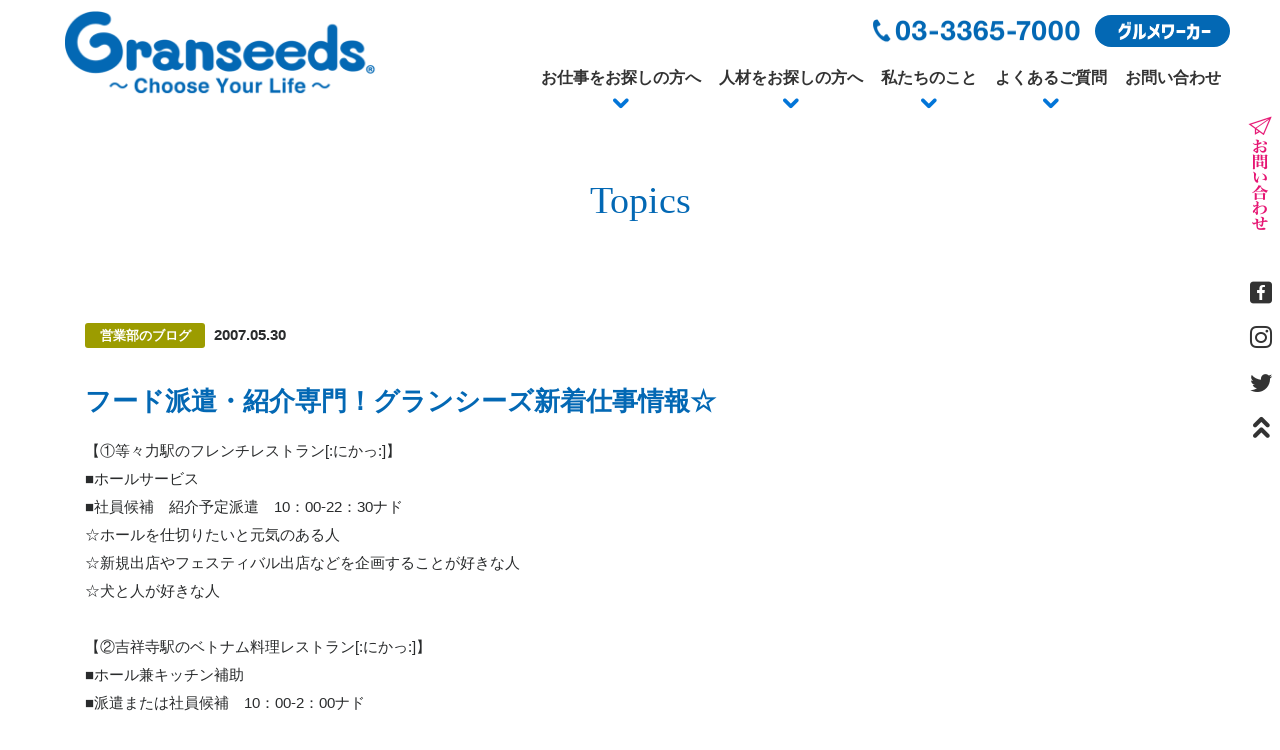

--- FILE ---
content_type: text/html; charset=UTF-8
request_url: https://www.granseeds.co.jp/news/%E3%83%95%E3%83%BC%E3%83%89%E6%B4%BE%E9%81%A3%E3%83%BB%E7%B4%B9%E4%BB%8B%E5%B0%82%E9%96%80%EF%BC%81%E3%82%B0%E3%83%A9%E3%83%B3%E3%82%B7%E3%83%BC%E3%82%BA%E6%96%B0%E7%9D%80%E4%BB%95%E4%BA%8B%E6%83%85/
body_size: 6151
content:
<!DOCTYPE html>
<html lang="ja">
<head>
	<meta charset="UTF-8">
    <meta name="viewport" content="width=device-width,initial-scale=1">

	<title>フード派遣・紹介専門！グランシーズ新着仕事情報☆ &#8211; 飲食店の人材派遣・紹介はグランシーズ</title>
<link rel='dns-prefetch' href='//s.w.org' />
		<script type="text/javascript">
			window._wpemojiSettings = {"baseUrl":"https:\/\/s.w.org\/images\/core\/emoji\/12.0.0-1\/72x72\/","ext":".png","svgUrl":"https:\/\/s.w.org\/images\/core\/emoji\/12.0.0-1\/svg\/","svgExt":".svg","source":{"concatemoji":"https:\/\/www.granseeds.co.jp\/wp-includes\/js\/wp-emoji-release.min.js?ver=5.2.21"}};
			!function(e,a,t){var n,r,o,i=a.createElement("canvas"),p=i.getContext&&i.getContext("2d");function s(e,t){var a=String.fromCharCode;p.clearRect(0,0,i.width,i.height),p.fillText(a.apply(this,e),0,0);e=i.toDataURL();return p.clearRect(0,0,i.width,i.height),p.fillText(a.apply(this,t),0,0),e===i.toDataURL()}function c(e){var t=a.createElement("script");t.src=e,t.defer=t.type="text/javascript",a.getElementsByTagName("head")[0].appendChild(t)}for(o=Array("flag","emoji"),t.supports={everything:!0,everythingExceptFlag:!0},r=0;r<o.length;r++)t.supports[o[r]]=function(e){if(!p||!p.fillText)return!1;switch(p.textBaseline="top",p.font="600 32px Arial",e){case"flag":return s([55356,56826,55356,56819],[55356,56826,8203,55356,56819])?!1:!s([55356,57332,56128,56423,56128,56418,56128,56421,56128,56430,56128,56423,56128,56447],[55356,57332,8203,56128,56423,8203,56128,56418,8203,56128,56421,8203,56128,56430,8203,56128,56423,8203,56128,56447]);case"emoji":return!s([55357,56424,55356,57342,8205,55358,56605,8205,55357,56424,55356,57340],[55357,56424,55356,57342,8203,55358,56605,8203,55357,56424,55356,57340])}return!1}(o[r]),t.supports.everything=t.supports.everything&&t.supports[o[r]],"flag"!==o[r]&&(t.supports.everythingExceptFlag=t.supports.everythingExceptFlag&&t.supports[o[r]]);t.supports.everythingExceptFlag=t.supports.everythingExceptFlag&&!t.supports.flag,t.DOMReady=!1,t.readyCallback=function(){t.DOMReady=!0},t.supports.everything||(n=function(){t.readyCallback()},a.addEventListener?(a.addEventListener("DOMContentLoaded",n,!1),e.addEventListener("load",n,!1)):(e.attachEvent("onload",n),a.attachEvent("onreadystatechange",function(){"complete"===a.readyState&&t.readyCallback()})),(n=t.source||{}).concatemoji?c(n.concatemoji):n.wpemoji&&n.twemoji&&(c(n.twemoji),c(n.wpemoji)))}(window,document,window._wpemojiSettings);
		</script>
		<style type="text/css">
img.wp-smiley,
img.emoji {
	display: inline !important;
	border: none !important;
	box-shadow: none !important;
	height: 1em !important;
	width: 1em !important;
	margin: 0 .07em !important;
	vertical-align: -0.1em !important;
	background: none !important;
	padding: 0 !important;
}
</style>
	<link rel='stylesheet' id='wp-block-library-css'  href='https://www.granseeds.co.jp/wp-includes/css/dist/block-library/style.min.css?ver=5.2.21' type='text/css' media='all' />
<link rel='stylesheet' id='wp-block-library-theme-css'  href='https://www.granseeds.co.jp/wp-includes/css/dist/block-library/theme.min.css?ver=5.2.21' type='text/css' media='all' />
<link rel='stylesheet' id='contact-form-7-css'  href='https://www.granseeds.co.jp/wp-content/plugins/contact-form-7/includes/css/styles.css?ver=5.1.3' type='text/css' media='all' />
<link rel='stylesheet' id='style-base-css'  href='https://www.granseeds.co.jp/wp-content/themes/template/css/base.css?ver=5.2.21' type='text/css' media='all' />
<link rel='stylesheet' id='style-css'  href='https://www.granseeds.co.jp/wp-content/themes/template/style.css?ver=20260119042203' type='text/css' media='all' />
<script type='text/javascript' src='https://www.granseeds.co.jp/wp-includes/js/jquery/jquery.js?ver=1.12.4-wp'></script>
<script type='text/javascript' src='https://www.granseeds.co.jp/wp-includes/js/jquery/jquery-migrate.min.js?ver=1.4.1'></script>
<script type='text/javascript' src='https://www.granseeds.co.jp/wp-content/themes/template/lib/bootstrap-4.3.1/dist/js/bootstrap.min.js?ver=1'></script>
<link rel='https://api.w.org/' href='https://www.granseeds.co.jp/wp-json/' />
<link rel="wlwmanifest" type="application/wlwmanifest+xml" href="https://www.granseeds.co.jp/wp-includes/wlwmanifest.xml" /> 
<link rel='prev' title='ひとこと' href='https://www.granseeds.co.jp/news/%e3%81%b2%e3%81%a8%e3%81%93%e3%81%a8/' />
<link rel='next' title='確率' href='https://www.granseeds.co.jp/news/%e7%a2%ba%e7%8e%87/' />
<meta name="generator" content="WordPress 5.2.21" />
<link rel='shortlink' href='https://www.granseeds.co.jp/?p=142' />
<link rel="alternate" type="application/json+oembed" href="https://www.granseeds.co.jp/wp-json/oembed/1.0/embed?url=https%3A%2F%2Fwww.granseeds.co.jp%2Fnews%2F%25e3%2583%2595%25e3%2583%25bc%25e3%2583%2589%25e6%25b4%25be%25e9%2581%25a3%25e3%2583%25bb%25e7%25b4%25b9%25e4%25bb%258b%25e5%25b0%2582%25e9%2596%2580%25ef%25bc%2581%25e3%2582%25b0%25e3%2583%25a9%25e3%2583%25b3%25e3%2582%25b7%25e3%2583%25bc%25e3%2582%25ba%25e6%2596%25b0%25e7%259d%2580%25e4%25bb%2595%25e4%25ba%258b%25e6%2583%2585%2F" />
<link rel="alternate" type="text/xml+oembed" href="https://www.granseeds.co.jp/wp-json/oembed/1.0/embed?url=https%3A%2F%2Fwww.granseeds.co.jp%2Fnews%2F%25e3%2583%2595%25e3%2583%25bc%25e3%2583%2589%25e6%25b4%25be%25e9%2581%25a3%25e3%2583%25bb%25e7%25b4%25b9%25e4%25bb%258b%25e5%25b0%2582%25e9%2596%2580%25ef%25bc%2581%25e3%2582%25b0%25e3%2583%25a9%25e3%2583%25b3%25e3%2582%25b7%25e3%2583%25bc%25e3%2582%25ba%25e6%2596%25b0%25e7%259d%2580%25e4%25bb%2595%25e4%25ba%258b%25e6%2583%2585%2F&#038;format=xml" />
	<link rel="stylesheet" href="https://www.granseeds.co.jp/wp-content/themes/template/css/bootstrap4.min.css" type="text/css" />
	<link rel="stylesheet" href="https://www.granseeds.co.jp/wp-content/themes/template/css/emma.css" type="text/css" />
	<link rel="stylesheet" href="https://www.granseeds.co.jp/wp-content/themes/template/css/granseeds-style.css" type="text/css" />
	<link rel="stylesheet" href="https://www.granseeds.co.jp/wp-content/themes/template/css/vegas.min.css" type="text/css" />
	<link rel="stylesheet" href="https://www.granseeds.co.jp/wp-content/themes/template/css/icon_style.css" type="text/css" />
	<script type="text/javascript" src="https://www.granseeds.co.jp/wp-content/themes/template/js/jquery.js"></script>
	<script type="text/javascript" src="https://www.granseeds.co.jp/wp-content/themes/template/js/vegas.min.js"></script>
	<script type="text/javascript" src="https://www.granseeds.co.jp/wp-content/themes/template/js/fh_common.js"></script>
	<script type="text/javascript" src="https://www.granseeds.co.jp/wp-content/themes/template/js/jquery.inview.min.js"></script>
<script type="text/javascript">	
jQuery(function() {
    jQuery('#slide').vegas({
        slides: [
			{ src: 'https://www.granseeds.co.jp/wp-content/themes/template/images/index/slide/slide_1_2.png' },
            { src: 'https://www.granseeds.co.jp/wp-content/themes/template/images/index/slide/slide_2_2.png' },
			{ src: 'https://www.granseeds.co.jp/wp-content/themes/template/images/index/slide/slide_3_2.png' },
			{ src: 'https://www.granseeds.co.jp/wp-content/themes/template/images/index/slide/slide_4_2.png' },
			{ src: 'https://www.granseeds.co.jp/wp-content/themes/template/images/index/slide/slide_5_2.png' },
        ],
		 transition: 'fade2',
		 timer: 'false',
		 delay:5000,
		 transitionDuration:1500,
		 align:'center',
    });
});
	
jQuery(window).load(function() {
jQuery(".heightLine-group1").heightLine({
	 minWidth:767
});
});	

</script>
<link rel="shortcut icon" href="https://www.granseeds.co.jp/wp-content/themes/template/images/common/favicon.ico" alt="Granseeds">
<!-- Global site tag (gtag.js) - Google Analytics -->
<script async src="https://www.googletagmanager.com/gtag/js?id=UA-16254730-3"></script>
<script>
  window.dataLayer = window.dataLayer || [];
  function gtag(){dataLayer.push(arguments);}
  gtag('js', new Date());

  gtag('config', 'UA-16254730-3');
</script>
	
	
	</head>
<body class="news-template-default single single-news postid-142">
<div class="wrapper">
    <header id="main_header" class="clearfix">
		<div id="head_logo" class="float-left"><a href="/"><img src="https://www.granseeds.co.jp/wp-content/themes/template/images/common/head_logo.png" width="323" height="89" alt="Granseeds"/></a></div>
		<div id="head_gnav" class="float-right">
			<nav class="navbar navbar-expand-lg navbar-light">
			<button class="navbar-toggler menu-trigger" type="button" data-toggle="collapse" data-target="#navbarSupportedContent" aria-controls="navbarSupportedContent" aria-expanded="false" aria-label="Toggle navigation">
  <span></span>
  <span></span>
  <span></span>
</button>

          <div class="collapse navbar-collapse justify-content-end" id="navbarSupportedContent"> 
			<div id="g_nav">
            <ul class="navbar-nav">
			   <li class="nav-item hidden-lg-up">
                <a class="nav-link" href="/">HOME</a>
              </li>	
              <li class="nav-item dropdown">
                <a class="nav-link" href="/staff/">お仕事をお探しの方へ</a>
				<a class="dropdown-toggle dd_plus" href="#" id="navbarDropdown1" role="button" data-toggle="dropdown" aria-haspopup="true" aria-expanded="false"><i class="icon-arrow2"></i></a>
			    <div class="dropdown-menu" aria-labelledby="navbarDropdown1">
                <a class="dropdown-item" href="/staff#staff_ct_02">あなたらしく働く</a>
				<a class="dropdown-item" href="/staff#staff_ct_03">ご登録の流れ</a>
				<a class="dropdown-item" href="/staff#staff_ct_04">職業紹介サービス</a>
				<a class="dropdown-item" href="/staff#staff_ct_05">人材派遣サービス</a>
				<a class="dropdown-item" href="/staff#staff_ct_06">取扱求人カテゴリー</a>
            </div>	  
              </li>
			  <li class="nav-item dropdown">
                <a class="nav-link" href="/client/">人材をお探しの方へ</a>
				<a class="dropdown-toggle dd_plus" href="#" id="navbarDropdown2" role="button" data-toggle="dropdown" aria-haspopup="true" aria-expanded="false"><i class="icon-arrow2"></i></a>
			    <div class="dropdown-menu" aria-labelledby="navbarDropdown2">
                <a class="dropdown-item" href="/client#client_ct_01">人材確保の方法</a>
				<a class="dropdown-item" href="/client#client_nagare">ご契約までの流れ</a>
				<a class="dropdown-item" href="/client#client_ct_02">人材紹介サービス</a>
				<a class="dropdown-item" href="/client#client_ct_03">人材派遣サービス</a>
				<a class="dropdown-item" href="/client#client_ct_04">求人媒体サービス</a>
            </div>
              </li>
				<li class="nav-item dropdown">
            　　 <a class="nav-link dropdown-toggle" href="#" id="navbarDropdown3" role="button" data-toggle="dropdown" aria-haspopup="true" aria-expanded="false">私たちのこと</a>
				<a class="dropdown-toggle dd_plus" href="#" id="navbarDropdown3" role="button" data-toggle="dropdown" aria-haspopup="true" aria-expanded="false"><i class="icon-arrow2"></i></a>
            <div class="dropdown-menu" aria-labelledby="navbarDropdown3">
                  <a class="dropdown-item" href="/cons/">業務内容</a>
				  <a class="dropdown-item" href="/company/">会社案内</a>
				  <a class="dropdown-item" href="/privacy/">プライバシーポリシー</a>
            </div>
          </li>	
			<li class="nav-item dropdown">
                <a class="nav-link" href="/faq/">よくあるご質問</a>
				<a class="dropdown-toggle dd_plus" href="#" id="navbarDropdown4" role="button" data-toggle="dropdown" aria-haspopup="true" aria-expanded="false"><i class="icon-arrow2"></i></a>
			<div class="dropdown-menu" aria-labelledby="navbarDropdown4">
                  <a class="dropdown-item" href="/faq#faq_ct_01">人材をお探しの方</a>
				  <a class="dropdown-item" href="/faq#faq_ct_02">仕事をお探しの方</a>
            </div>	
              </li>		
			  <li class="nav-item">
                <a class="nav-link" href="/contact/">お問い合わせ</a>
              </li>	
            </ul>  
          	
			<div id="head_bnr">
				<p><span class="tellink1"><img src="https://www.granseeds.co.jp/wp-content/themes/template/images/common/head_denwa.png" width="210" height="25" alt="03-3365-7000"/></span></p>
				<p id="head_g_wk"><a href="https://gourmet-worker.com/" target="_blank"><img src="https://www.granseeds.co.jp/wp-content/themes/template/images/common/head_g_wk.png" width="135" height="32" alt="グルメワーカー"/></a></p>
				<div id="sp_sns" class="hidden-lg-up">
		   <ul id="side_icon" class="text-center">
			<li><a href="/contact/"><i class="icon-hikouki"></i></a></li>   
			<li><a href="https://www.facebook.com/granseeds" target="_blank"><i class="icon-ori_facebook"></i></a></li>
			<li><a href="https://www.instagram.com/Granseeds/" target="_blank"><i class="icon-instagram"></i></a></li>
			<li><a href="https://twitter.com/Granseeds/" target="_blank"><i class="icon-twitter"></i></a></li>
            </ul>
				</div>	
			</div>
				
				</div> 
			  
			  </div>
        </nav>
		</div>
    </header>
    
    <main>
		<div>    <div id="backnum">	
	  <div class="title-content text-center">	        
       <h1 id="back_num_ttl" class="text-center mincho">Topics</h1>
	  </div>	
		
<div id="news_single_ct" class="m-auto">	
      <div class="container">
	   <div id="news_date">  
		   
<dl>
    <dt class="mb-4">		   
 <span class="category %e5%96%b6%e6%a5%adblog">営業部のブログ</span> 
2007.05.30 <!--記事の投稿日時--><br><br>
		<span class="single_ttl mincho">フード派遣・紹介専門！グランシーズ新着仕事情報☆ <!--記事のタイトル--></span></dt>
    <dd><p>【①等々力駅のフレンチレストラン[:にかっ:]】<br />
■ホールサービス　<br />
■社員候補　紹介予定派遣　10：00-22：30ナド　<br />
☆ホールを仕切りたいと元気のある人　<br />
☆新規出店やフェスティバル出店などを企画することが好きな人<br />
☆犬と人が好きな人<br />
　<br />
【②吉祥寺駅のベトナム料理レストラン[:にかっ:]】<br />
■ホール兼キッチン補助　<br />
■派遣または社員候補　10：00-2：00ナド<br />
☆ベトナム・アメリカ研修をよく行っていて、研修で海外によくいけます！<br />
☆ベトナム出身のシェフに直接指導していただけます。<br />
☆海外の文化に触れたい人<br />
【③六本木の大手企業　新設立！飲食部門[:にかっ:]】<br />
■立ち上げ営業事務スタッフ　<br />
■社員候補　紹介予定派遣　10：00-19：00ナド<br />
☆ベンチャー精神を持ち、常に会社を盛り立てていこうという気合いを持てる人<br />
☆在庫管理や経理を少しでも経験したことのある人<br />
☆接客提案が好きな人<br />
【④六本木ミッドタウンの中の高級和食店[:にかっ:]】<br />
■ホールサービス、厨房<br />
■派遣または社員候補　10：00-22：00ナド<br />
☆サービスを極めたい人<br />
☆着物をきるスタッフをフォロー管理できる人　<br />
☆高級和食器を大切に扱える人<br />
【⑤新宿のイタリアンダイニングバー[:にかっ:]】<br />
■キッチンスタッフ　<br />
■派遣または社員候補　15：00-3：00ナド<br />
☆新鮮な素材からイタリアン作りたい人<br />
☆食べるお客様の顔を思いうかべて料理ができる人<br />
☆貸切パーティで、デザートなども担当したい人</p>
 <!--記事の投稿内容--></dd>
    </dl>

     </div>
	</div> 
	
	
	
<div class="paging">
	<ul class="list-inline text-center">
		<li class="list-inline-item"><a href="https://www.granseeds.co.jp/news/%e3%81%b2%e3%81%a8%e3%81%93%e3%81%a8/" rel="prev">&#139; 前へ</a></li>
		<li class="list-inline-item"><a href="/news/">一覧に戻る</a></li>
		<li class="list-inline-item"><a href="https://www.granseeds.co.jp/news/%e7%a2%ba%e7%8e%87/" rel="next">次へ &#155;</a></li>
	</ul>
</div>
	
    </div>
	</div>	


    </div>
</main>

<footer>
 <section id="foot_ct_01" class="text-center section_pd">
<div class="container">	
<p class="text-left text-md-center">飲食店の派遣・紹介予定派遣・人材紹介・求人についてのお問合わせ、<br class="hidden-sm-down">
株式会社グランシーズについてのご質問などお気軽にお問合わせください。</p>
<ul class="mt-5">
	 <li class="common_form"><a href="/contact/"><img src="https://www.granseeds.co.jp/wp-content/themes/template/images/common/common_form.png" width="350" height="80" alt="メールフォーム"/></a></li>
	 <li><span class="tellink1"><img src="https://www.granseeds.co.jp/wp-content/themes/template/images/common/common_denwa.png" width="350" height="80" alt="電話でのお問い合わせ"/></span></li>
</ul>	
	 </div>
  </section>
	
<section id="foot_ct_02">
<div id="foot_maru" class="section_pd">		
<div class="container">	
	<div class="row">
	<div class="col-12 col-sm-12 col-md-4 col-lg-4">
		<p><img src="https://www.granseeds.co.jp/wp-content/themes/template/images/common/foot_logo.png" width="328" height="88" alt="Granseeds"/></p>
		<p id="foot_jyusyo" class="mt-xl"><span><a href="https://goo.gl/maps/nViE8o6UNXzTU1mp8" target="_blank"><i class="icon-map"></i></a></span>〒160-0022<br>東京都新宿区新宿2ー12−4　アコード新宿ビル903号</p>
		<p><span class="tellink1"><img src="https://www.granseeds.co.jp/wp-content/themes/template/images/common/foot_denwa.png" width="190" height="30" alt="電話番号"/></span></p>
		<ul id="foot_icon" class="text-left mt-xl">
			<li><a href="https://twitter.com/Granseeds/" target="_blank"><i class="icon-twitter"></i></a></li>
			<li><a href="https://www.instagram.com/Granseeds/" target="_blank"><i class="icon-instagram"></i></a></li>
			<li><a href="https://www.facebook.com/granseeds" target="_blank"><i class="icon-ori_facebook"></i></a></li>
			<li><a href="/contact/"><i class="icon-hikouki"></i></a></li>
			<li id="foot_g_wk"><a href="https://gourmet-worker.com/" target="_blank"><img src="https://www.granseeds.co.jp/wp-content/themes/template/images/common/foot_g_wk.png" width="150" height="33" alt="グルメワーカー"/></a></li>
		</ul>
	</div>
	<div id="foot_sitemap" class="col-12 col-sm-12 col-md-8 col-lg-8">
	<dl>
		<dt><a href="/">HOME</a></dt>
		<dd><a href="/#index_ct_03">-&thinsp;Topics</a></dd>
	</dl>
	<dl>
		<dt><a href="/staff/">お仕事をお探しの方</a></dt>
		<dd><a href="/staff#staff_ct_02">-&thinsp;あなたらしく働く</a></dd>
		<dd><a href="/staff#staff_ct_03">-&thinsp;ご登録の流れ</a></dd>
		<dd><a href="/staff#staff_ct_04">-&thinsp;職業紹介サービス</a></dd>
		<dd><a href="/staff#staff_ct_05">-&thinsp;人材派遣サービス</a></dd>
		<dd><a href="/staff#staff_ct_06">-&thinsp;取扱求人カテゴリー</a></dd>
	</dl>
	<dl>
		<dt><a href="/client/">人材をお探しの方</a></dt>
		<dd><a href="/client#client_ct_01">-&thinsp;人材確保の方法</a></dd>
		<dd><a href="/client#client_nagare">-&thinsp;ご契約までの流れ</a></dd>
		<dd><a href="/client#client_ct_02">-&thinsp;人材紹介サービス</a></dd>
		<dd><a href="/client#client_ct_03">-&thinsp;人材派遣サービス</a></dd>
		<dd><a href="/client#client_ct_04">-&thinsp;求人媒体サービス</a></dd>
	</dl>
	<dl>
		<dt><a href="/cons/">業務内容</a></dt>
		<dd><a href="/cons#cons_ct_11">-&thinsp;飲食店運営<br>&ensp;コンサルティング</a></dd>
		<dt><a href="/company/">会社案内</a></dt>
		<dd><a href="/company#company_ct_01">-&thinsp;ごあいさつ</a></dd>
		<dd><a href="/company#company_ct_02">-&thinsp;会社概要</a></dd>
		<dd><a href="/company#company_ct_03">-&thinsp;交通アクセス</a></dd>
		<dt><a href="/privacy/">プライバシーポリシー</a></dt>
	</dl>
	<dl>
		<dt><a href="/faq/">よくあるご質問</a></dt>
		<dd><a href="/faq#faq_ct_01">-&thinsp;人材をお探しの方</a></dd>
		<dd><a href="/faq#faq_ct_02">-&thinsp;仕事をお探しの方</a></dd>
		<dt><a href="/contact/">お問い合わせ</a></dt>
	</dl>	
	</div>
	</div>
</div>
	<div id="foot_copy" class="text-center"><p class="m-0">&copy; 2019 Granseeds</p></div>
</div>	
</section>
	
	
</footer>	
	
<div>
    <script type='text/javascript'>
/* <![CDATA[ */
var wpcf7 = {"apiSettings":{"root":"https:\/\/www.granseeds.co.jp\/wp-json\/contact-form-7\/v1","namespace":"contact-form-7\/v1"}};
/* ]]> */
</script>
<script type='text/javascript' src='https://www.granseeds.co.jp/wp-content/plugins/contact-form-7/includes/js/scripts.js?ver=5.1.3'></script>
<script type='text/javascript'>
/* <![CDATA[ */
var path = {"images":"https:\/\/www.granseeds.co.jp\/wp-content\/themes\/template\/images\/"};
/* ]]> */
</script>
<script type='text/javascript' src='https://www.granseeds.co.jp/wp-content/themes/template/js/script.js?ver=20260119042203'></script>
<script type='text/javascript' src='https://www.granseeds.co.jp/wp-includes/js/wp-embed.min.js?ver=5.2.21'></script>
</div>
<div id="side_nav" class="hidden-md-down">
<ul id="foot_side_icon">
	        <li class="side_contact"><a href="/contact/"><img src="https://www.granseeds.co.jp/wp-content/themes/template/images/common/side/side_contact2.png" width="25" height="115" alt="CONTACT"/></a></li> 
			<li><a href="https://www.facebook.com/granseeds" target="_blank"><i class="icon-ori_facebook"></i></a></li>
			<li><a href="https://www.instagram.com/Granseeds/" target="_blank"><i class="icon-instagram"></i></a></li>
			<li><a href="https://twitter.com/Granseeds/" target="_blank"><i class="icon-twitter"></i></a></li>
	        <li class="go_top"><a href="#main_header"><i class="icon-w_arrow"></i></a></li>
</ul>
</div>
<div id="sp_foot_nav" class="hidden-md-up">
<ul id="sp_foot_icon">
	        <li id="sp_contact"><a href="/contact/"><img src="https://www.granseeds.co.jp/wp-content/themes/template/images/common/sp_contact_btn2.png" width="144" height="25"  alt="CONTACT"/></a></li>
	        <li id="sp_denwa"><a href="tel:03-3365-7000"><img src="https://www.granseeds.co.jp/wp-content/themes/template/images/common/sp_denwa_btn.png" width="25" height="25" alt="電話"/></a></li>
	        <li id="sp_top"><a href="#main_header"><img src="https://www.granseeds.co.jp/wp-content/themes/template/images/common/sp_top_btn.png" width="25" height="25"alt="トップへ"/></a></li>
</ul>
</div>
</body></html>

--- FILE ---
content_type: text/css
request_url: https://www.granseeds.co.jp/wp-content/themes/template/style.css?ver=20260119042203
body_size: -260
content:
@charset "utf-8";

/*
Theme Name: granseeds.co.jp
Theme URI: 
Description: granseeds.co.jp
Version: 1.0
Author: a19
Tags:
*/

